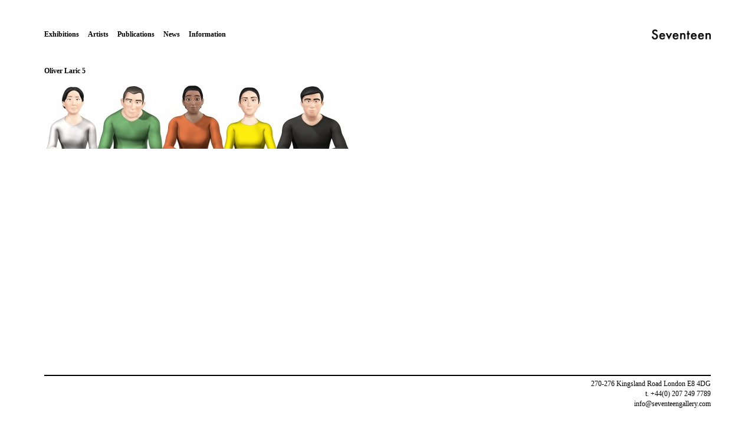

--- FILE ---
content_type: text/html; charset=UTF-8
request_url: https://www.seventeengallery.com/exhibitions/oliver-laric-5/5-2/
body_size: 5461
content:
<!DOCTYPE html>
<html lang="en-GB" class="no-js">
<head>
<meta charset="UTF-8">
<meta name="viewport" content="width=device-width, initial-scale=1">
<link rel="profile" href="https://gmpg.org/xfn/11">
<link rel="pingback" href="https://www.seventeengallery.com/xmlrpc.php">

<script>(function(html){html.className = html.className.replace(/\bno-js\b/,'js')})(document.documentElement);</script>
<meta name='robots' content='index, follow, max-image-preview:large, max-snippet:-1, max-video-preview:-1' />

	<!-- This site is optimized with the Yoast SEO plugin v26.8 - https://yoast.com/product/yoast-seo-wordpress/ -->
	<title>Oliver Laric 5 - Seventeen</title>
	<link rel="canonical" href="https://www.seventeengallery.com/exhibitions/oliver-laric-5/5-2/" />
	<meta property="og:locale" content="en_GB" />
	<meta property="og:type" content="article" />
	<meta property="og:title" content="Oliver Laric 5 - Seventeen" />
	<meta property="og:url" content="https://www.seventeengallery.com/exhibitions/oliver-laric-5/5-2/" />
	<meta property="og:site_name" content="Seventeen" />
	<meta property="article:publisher" content="https://www.facebook.com/pages/Seventeen-Gallery/6746059691" />
	<meta property="og:image" content="https://www.seventeengallery.com/exhibitions/oliver-laric-5/5-2" />
	<meta property="og:image:width" content="4232" />
	<meta property="og:image:height" content="934" />
	<meta property="og:image:type" content="image/jpeg" />
	<script type="application/ld+json" class="yoast-schema-graph">{"@context":"https://schema.org","@graph":[{"@type":"WebPage","@id":"https://www.seventeengallery.com/exhibitions/oliver-laric-5/5-2/","url":"https://www.seventeengallery.com/exhibitions/oliver-laric-5/5-2/","name":"Oliver Laric 5 - Seventeen","isPartOf":{"@id":"https://www.seventeengallery.com/#website"},"primaryImageOfPage":{"@id":"https://www.seventeengallery.com/exhibitions/oliver-laric-5/5-2/#primaryimage"},"image":{"@id":"https://www.seventeengallery.com/exhibitions/oliver-laric-5/5-2/#primaryimage"},"thumbnailUrl":"https://www.seventeengallery.com/wp-content/uploads/2013/07/51.jpg","datePublished":"2013-10-05T11:40:02+00:00","breadcrumb":{"@id":"https://www.seventeengallery.com/exhibitions/oliver-laric-5/5-2/#breadcrumb"},"inLanguage":"en-GB","potentialAction":[{"@type":"ReadAction","target":["https://www.seventeengallery.com/exhibitions/oliver-laric-5/5-2/"]}]},{"@type":"ImageObject","inLanguage":"en-GB","@id":"https://www.seventeengallery.com/exhibitions/oliver-laric-5/5-2/#primaryimage","url":"https://www.seventeengallery.com/wp-content/uploads/2013/07/51.jpg","contentUrl":"https://www.seventeengallery.com/wp-content/uploads/2013/07/51.jpg","width":4232,"height":934},{"@type":"BreadcrumbList","@id":"https://www.seventeengallery.com/exhibitions/oliver-laric-5/5-2/#breadcrumb","itemListElement":[{"@type":"ListItem","position":1,"name":"Home","item":"https://www.seventeengallery.com/"},{"@type":"ListItem","position":2,"name":"Oliver Laric, 5","item":"https://www.seventeengallery.com/exhibitions/oliver-laric-5/"},{"@type":"ListItem","position":3,"name":"Oliver Laric 5"}]},{"@type":"WebSite","@id":"https://www.seventeengallery.com/#website","url":"https://www.seventeengallery.com/","name":"Seventeen","description":"","potentialAction":[{"@type":"SearchAction","target":{"@type":"EntryPoint","urlTemplate":"https://www.seventeengallery.com/?s={search_term_string}"},"query-input":{"@type":"PropertyValueSpecification","valueRequired":true,"valueName":"search_term_string"}}],"inLanguage":"en-GB"}]}</script>
	<!-- / Yoast SEO plugin. -->


<link rel="alternate" title="oEmbed (JSON)" type="application/json+oembed" href="https://www.seventeengallery.com/wp-json/oembed/1.0/embed?url=https%3A%2F%2Fwww.seventeengallery.com%2Fexhibitions%2Foliver-laric-5%2F5-2%2F" />
<link rel="alternate" title="oEmbed (XML)" type="text/xml+oembed" href="https://www.seventeengallery.com/wp-json/oembed/1.0/embed?url=https%3A%2F%2Fwww.seventeengallery.com%2Fexhibitions%2Foliver-laric-5%2F5-2%2F&#038;format=xml" />
<style id='wp-img-auto-sizes-contain-inline-css' type='text/css'>
img:is([sizes=auto i],[sizes^="auto," i]){contain-intrinsic-size:3000px 1500px}
/*# sourceURL=wp-img-auto-sizes-contain-inline-css */
</style>
<style id='wp-block-library-inline-css' type='text/css'>
:root{--wp-block-synced-color:#7a00df;--wp-block-synced-color--rgb:122,0,223;--wp-bound-block-color:var(--wp-block-synced-color);--wp-editor-canvas-background:#ddd;--wp-admin-theme-color:#007cba;--wp-admin-theme-color--rgb:0,124,186;--wp-admin-theme-color-darker-10:#006ba1;--wp-admin-theme-color-darker-10--rgb:0,107,160.5;--wp-admin-theme-color-darker-20:#005a87;--wp-admin-theme-color-darker-20--rgb:0,90,135;--wp-admin-border-width-focus:2px}@media (min-resolution:192dpi){:root{--wp-admin-border-width-focus:1.5px}}.wp-element-button{cursor:pointer}:root .has-very-light-gray-background-color{background-color:#eee}:root .has-very-dark-gray-background-color{background-color:#313131}:root .has-very-light-gray-color{color:#eee}:root .has-very-dark-gray-color{color:#313131}:root .has-vivid-green-cyan-to-vivid-cyan-blue-gradient-background{background:linear-gradient(135deg,#00d084,#0693e3)}:root .has-purple-crush-gradient-background{background:linear-gradient(135deg,#34e2e4,#4721fb 50%,#ab1dfe)}:root .has-hazy-dawn-gradient-background{background:linear-gradient(135deg,#faaca8,#dad0ec)}:root .has-subdued-olive-gradient-background{background:linear-gradient(135deg,#fafae1,#67a671)}:root .has-atomic-cream-gradient-background{background:linear-gradient(135deg,#fdd79a,#004a59)}:root .has-nightshade-gradient-background{background:linear-gradient(135deg,#330968,#31cdcf)}:root .has-midnight-gradient-background{background:linear-gradient(135deg,#020381,#2874fc)}:root{--wp--preset--font-size--normal:16px;--wp--preset--font-size--huge:42px}.has-regular-font-size{font-size:1em}.has-larger-font-size{font-size:2.625em}.has-normal-font-size{font-size:var(--wp--preset--font-size--normal)}.has-huge-font-size{font-size:var(--wp--preset--font-size--huge)}.has-text-align-center{text-align:center}.has-text-align-left{text-align:left}.has-text-align-right{text-align:right}.has-fit-text{white-space:nowrap!important}#end-resizable-editor-section{display:none}.aligncenter{clear:both}.items-justified-left{justify-content:flex-start}.items-justified-center{justify-content:center}.items-justified-right{justify-content:flex-end}.items-justified-space-between{justify-content:space-between}.screen-reader-text{border:0;clip-path:inset(50%);height:1px;margin:-1px;overflow:hidden;padding:0;position:absolute;width:1px;word-wrap:normal!important}.screen-reader-text:focus{background-color:#ddd;clip-path:none;color:#444;display:block;font-size:1em;height:auto;left:5px;line-height:normal;padding:15px 23px 14px;text-decoration:none;top:5px;width:auto;z-index:100000}html :where(.has-border-color){border-style:solid}html :where([style*=border-top-color]){border-top-style:solid}html :where([style*=border-right-color]){border-right-style:solid}html :where([style*=border-bottom-color]){border-bottom-style:solid}html :where([style*=border-left-color]){border-left-style:solid}html :where([style*=border-width]){border-style:solid}html :where([style*=border-top-width]){border-top-style:solid}html :where([style*=border-right-width]){border-right-style:solid}html :where([style*=border-bottom-width]){border-bottom-style:solid}html :where([style*=border-left-width]){border-left-style:solid}html :where(img[class*=wp-image-]){height:auto;max-width:100%}:where(figure){margin:0 0 1em}html :where(.is-position-sticky){--wp-admin--admin-bar--position-offset:var(--wp-admin--admin-bar--height,0px)}@media screen and (max-width:600px){html :where(.is-position-sticky){--wp-admin--admin-bar--position-offset:0px}}

/*# sourceURL=wp-block-library-inline-css */
</style><style id='global-styles-inline-css' type='text/css'>
:root{--wp--preset--aspect-ratio--square: 1;--wp--preset--aspect-ratio--4-3: 4/3;--wp--preset--aspect-ratio--3-4: 3/4;--wp--preset--aspect-ratio--3-2: 3/2;--wp--preset--aspect-ratio--2-3: 2/3;--wp--preset--aspect-ratio--16-9: 16/9;--wp--preset--aspect-ratio--9-16: 9/16;--wp--preset--color--black: #000000;--wp--preset--color--cyan-bluish-gray: #abb8c3;--wp--preset--color--white: #ffffff;--wp--preset--color--pale-pink: #f78da7;--wp--preset--color--vivid-red: #cf2e2e;--wp--preset--color--luminous-vivid-orange: #ff6900;--wp--preset--color--luminous-vivid-amber: #fcb900;--wp--preset--color--light-green-cyan: #7bdcb5;--wp--preset--color--vivid-green-cyan: #00d084;--wp--preset--color--pale-cyan-blue: #8ed1fc;--wp--preset--color--vivid-cyan-blue: #0693e3;--wp--preset--color--vivid-purple: #9b51e0;--wp--preset--gradient--vivid-cyan-blue-to-vivid-purple: linear-gradient(135deg,rgb(6,147,227) 0%,rgb(155,81,224) 100%);--wp--preset--gradient--light-green-cyan-to-vivid-green-cyan: linear-gradient(135deg,rgb(122,220,180) 0%,rgb(0,208,130) 100%);--wp--preset--gradient--luminous-vivid-amber-to-luminous-vivid-orange: linear-gradient(135deg,rgb(252,185,0) 0%,rgb(255,105,0) 100%);--wp--preset--gradient--luminous-vivid-orange-to-vivid-red: linear-gradient(135deg,rgb(255,105,0) 0%,rgb(207,46,46) 100%);--wp--preset--gradient--very-light-gray-to-cyan-bluish-gray: linear-gradient(135deg,rgb(238,238,238) 0%,rgb(169,184,195) 100%);--wp--preset--gradient--cool-to-warm-spectrum: linear-gradient(135deg,rgb(74,234,220) 0%,rgb(151,120,209) 20%,rgb(207,42,186) 40%,rgb(238,44,130) 60%,rgb(251,105,98) 80%,rgb(254,248,76) 100%);--wp--preset--gradient--blush-light-purple: linear-gradient(135deg,rgb(255,206,236) 0%,rgb(152,150,240) 100%);--wp--preset--gradient--blush-bordeaux: linear-gradient(135deg,rgb(254,205,165) 0%,rgb(254,45,45) 50%,rgb(107,0,62) 100%);--wp--preset--gradient--luminous-dusk: linear-gradient(135deg,rgb(255,203,112) 0%,rgb(199,81,192) 50%,rgb(65,88,208) 100%);--wp--preset--gradient--pale-ocean: linear-gradient(135deg,rgb(255,245,203) 0%,rgb(182,227,212) 50%,rgb(51,167,181) 100%);--wp--preset--gradient--electric-grass: linear-gradient(135deg,rgb(202,248,128) 0%,rgb(113,206,126) 100%);--wp--preset--gradient--midnight: linear-gradient(135deg,rgb(2,3,129) 0%,rgb(40,116,252) 100%);--wp--preset--font-size--small: 13px;--wp--preset--font-size--medium: 20px;--wp--preset--font-size--large: 36px;--wp--preset--font-size--x-large: 42px;--wp--preset--spacing--20: 0.44rem;--wp--preset--spacing--30: 0.67rem;--wp--preset--spacing--40: 1rem;--wp--preset--spacing--50: 1.5rem;--wp--preset--spacing--60: 2.25rem;--wp--preset--spacing--70: 3.38rem;--wp--preset--spacing--80: 5.06rem;--wp--preset--shadow--natural: 6px 6px 9px rgba(0, 0, 0, 0.2);--wp--preset--shadow--deep: 12px 12px 50px rgba(0, 0, 0, 0.4);--wp--preset--shadow--sharp: 6px 6px 0px rgba(0, 0, 0, 0.2);--wp--preset--shadow--outlined: 6px 6px 0px -3px rgb(255, 255, 255), 6px 6px rgb(0, 0, 0);--wp--preset--shadow--crisp: 6px 6px 0px rgb(0, 0, 0);}:where(.is-layout-flex){gap: 0.5em;}:where(.is-layout-grid){gap: 0.5em;}body .is-layout-flex{display: flex;}.is-layout-flex{flex-wrap: wrap;align-items: center;}.is-layout-flex > :is(*, div){margin: 0;}body .is-layout-grid{display: grid;}.is-layout-grid > :is(*, div){margin: 0;}:where(.wp-block-columns.is-layout-flex){gap: 2em;}:where(.wp-block-columns.is-layout-grid){gap: 2em;}:where(.wp-block-post-template.is-layout-flex){gap: 1.25em;}:where(.wp-block-post-template.is-layout-grid){gap: 1.25em;}.has-black-color{color: var(--wp--preset--color--black) !important;}.has-cyan-bluish-gray-color{color: var(--wp--preset--color--cyan-bluish-gray) !important;}.has-white-color{color: var(--wp--preset--color--white) !important;}.has-pale-pink-color{color: var(--wp--preset--color--pale-pink) !important;}.has-vivid-red-color{color: var(--wp--preset--color--vivid-red) !important;}.has-luminous-vivid-orange-color{color: var(--wp--preset--color--luminous-vivid-orange) !important;}.has-luminous-vivid-amber-color{color: var(--wp--preset--color--luminous-vivid-amber) !important;}.has-light-green-cyan-color{color: var(--wp--preset--color--light-green-cyan) !important;}.has-vivid-green-cyan-color{color: var(--wp--preset--color--vivid-green-cyan) !important;}.has-pale-cyan-blue-color{color: var(--wp--preset--color--pale-cyan-blue) !important;}.has-vivid-cyan-blue-color{color: var(--wp--preset--color--vivid-cyan-blue) !important;}.has-vivid-purple-color{color: var(--wp--preset--color--vivid-purple) !important;}.has-black-background-color{background-color: var(--wp--preset--color--black) !important;}.has-cyan-bluish-gray-background-color{background-color: var(--wp--preset--color--cyan-bluish-gray) !important;}.has-white-background-color{background-color: var(--wp--preset--color--white) !important;}.has-pale-pink-background-color{background-color: var(--wp--preset--color--pale-pink) !important;}.has-vivid-red-background-color{background-color: var(--wp--preset--color--vivid-red) !important;}.has-luminous-vivid-orange-background-color{background-color: var(--wp--preset--color--luminous-vivid-orange) !important;}.has-luminous-vivid-amber-background-color{background-color: var(--wp--preset--color--luminous-vivid-amber) !important;}.has-light-green-cyan-background-color{background-color: var(--wp--preset--color--light-green-cyan) !important;}.has-vivid-green-cyan-background-color{background-color: var(--wp--preset--color--vivid-green-cyan) !important;}.has-pale-cyan-blue-background-color{background-color: var(--wp--preset--color--pale-cyan-blue) !important;}.has-vivid-cyan-blue-background-color{background-color: var(--wp--preset--color--vivid-cyan-blue) !important;}.has-vivid-purple-background-color{background-color: var(--wp--preset--color--vivid-purple) !important;}.has-black-border-color{border-color: var(--wp--preset--color--black) !important;}.has-cyan-bluish-gray-border-color{border-color: var(--wp--preset--color--cyan-bluish-gray) !important;}.has-white-border-color{border-color: var(--wp--preset--color--white) !important;}.has-pale-pink-border-color{border-color: var(--wp--preset--color--pale-pink) !important;}.has-vivid-red-border-color{border-color: var(--wp--preset--color--vivid-red) !important;}.has-luminous-vivid-orange-border-color{border-color: var(--wp--preset--color--luminous-vivid-orange) !important;}.has-luminous-vivid-amber-border-color{border-color: var(--wp--preset--color--luminous-vivid-amber) !important;}.has-light-green-cyan-border-color{border-color: var(--wp--preset--color--light-green-cyan) !important;}.has-vivid-green-cyan-border-color{border-color: var(--wp--preset--color--vivid-green-cyan) !important;}.has-pale-cyan-blue-border-color{border-color: var(--wp--preset--color--pale-cyan-blue) !important;}.has-vivid-cyan-blue-border-color{border-color: var(--wp--preset--color--vivid-cyan-blue) !important;}.has-vivid-purple-border-color{border-color: var(--wp--preset--color--vivid-purple) !important;}.has-vivid-cyan-blue-to-vivid-purple-gradient-background{background: var(--wp--preset--gradient--vivid-cyan-blue-to-vivid-purple) !important;}.has-light-green-cyan-to-vivid-green-cyan-gradient-background{background: var(--wp--preset--gradient--light-green-cyan-to-vivid-green-cyan) !important;}.has-luminous-vivid-amber-to-luminous-vivid-orange-gradient-background{background: var(--wp--preset--gradient--luminous-vivid-amber-to-luminous-vivid-orange) !important;}.has-luminous-vivid-orange-to-vivid-red-gradient-background{background: var(--wp--preset--gradient--luminous-vivid-orange-to-vivid-red) !important;}.has-very-light-gray-to-cyan-bluish-gray-gradient-background{background: var(--wp--preset--gradient--very-light-gray-to-cyan-bluish-gray) !important;}.has-cool-to-warm-spectrum-gradient-background{background: var(--wp--preset--gradient--cool-to-warm-spectrum) !important;}.has-blush-light-purple-gradient-background{background: var(--wp--preset--gradient--blush-light-purple) !important;}.has-blush-bordeaux-gradient-background{background: var(--wp--preset--gradient--blush-bordeaux) !important;}.has-luminous-dusk-gradient-background{background: var(--wp--preset--gradient--luminous-dusk) !important;}.has-pale-ocean-gradient-background{background: var(--wp--preset--gradient--pale-ocean) !important;}.has-electric-grass-gradient-background{background: var(--wp--preset--gradient--electric-grass) !important;}.has-midnight-gradient-background{background: var(--wp--preset--gradient--midnight) !important;}.has-small-font-size{font-size: var(--wp--preset--font-size--small) !important;}.has-medium-font-size{font-size: var(--wp--preset--font-size--medium) !important;}.has-large-font-size{font-size: var(--wp--preset--font-size--large) !important;}.has-x-large-font-size{font-size: var(--wp--preset--font-size--x-large) !important;}
/*# sourceURL=global-styles-inline-css */
</style>

<style id='classic-theme-styles-inline-css' type='text/css'>
/*! This file is auto-generated */
.wp-block-button__link{color:#fff;background-color:#32373c;border-radius:9999px;box-shadow:none;text-decoration:none;padding:calc(.667em + 2px) calc(1.333em + 2px);font-size:1.125em}.wp-block-file__button{background:#32373c;color:#fff;text-decoration:none}
/*# sourceURL=/wp-includes/css/classic-themes.min.css */
</style>
<link rel='stylesheet' id='seventeen-style-css' href='https://www.seventeengallery.com/wp-content/themes/seventeen/style.css' type='text/css' media='all' />
<script type="text/javascript" src="https://www.seventeengallery.com/wp-includes/js/jquery/jquery.min.js" id="jquery-core-js"></script>
<script type="text/javascript" src="https://www.seventeengallery.com/wp-includes/js/jquery/jquery-migrate.min.js" id="jquery-migrate-js"></script>
<link rel="https://api.w.org/" href="https://www.seventeengallery.com/wp-json/" /><link rel="alternate" title="JSON" type="application/json" href="https://www.seventeengallery.com/wp-json/wp/v2/media/2069" /></head>

<body data-rsssl=1 class="attachment wp-singular attachment-template-default single single-attachment postid-2069 attachmentid-2069 attachment-jpeg wp-theme-seventeen">
<div id="page" class="hfeed site">
	<a class="skip-link screen-reader-text" href="#content">Skip to content</a>

	<header id="masthead" class="site-header container-fluid" role="banner">
		<div class="site-branding">
			<h1 class="site-title"><a href="https://www.seventeengallery.com/home/" class="site-logo" rel="home"><span class="screen-reader-text">Seventeen</span></a></h1>
            		</div>
        
				
        <nav id="site-navigation" class="main-navigation" role="navigation">
			<button class="menu-toggle menu-toggle-hamburger btn btn-link" aria-controls="primary-menu" aria-expanded="false"><svg version="1.1" id="seventeen-hamburger-inline" xmlns="http://www.w3.org/2000/svg" xmlns:xlink="http://www.w3.org/1999/xlink" x="0px" y="0px" width="18px" height="12px" viewBox="0 0 18 12" enable-background="new 0 0 18 12" xml:space="preserve">
<path fill="none"/>
<g id="Layer_x25_201">
	<rect width="18" height="1"/>
	<rect y="5" width="18" height="1"/>
	<rect y="10" width="18" height="1"/>
</g>
<path fill="none"/>
</svg>
<span class="screen-reader-text">Menu</span></button>
			<ul id="primary-menu" class="menu"><li id="menu-item-2714" class="menu-item menu-item-type-custom menu-item-object-custom menu-item-2714"><a href="https://www.seventeengallery.com/exhibitions/">Exhibitions</a></li>
<li id="menu-item-2770" class="menu-item menu-item-type-custom menu-item-object-custom menu-item-2770"><a href="https://www.seventeengallery.com/artists/">Artists</a></li>
<li id="menu-item-12990" class="menu-item menu-item-type-post_type menu-item-object-page menu-item-12990"><a href="https://www.seventeengallery.com/home/publications/">Publications</a></li>
<li id="menu-item-2711" class="menu-item menu-item-type-custom menu-item-object-custom menu-item-2711"><a href="https://www.seventeengallery.com/news/">News</a></li>
<li id="menu-item-2709" class="menu-item menu-item-type-post_type menu-item-object-page menu-item-2709"><a href="https://www.seventeengallery.com/information/">Information</a></li>
</ul>		</nav>
		
				
	</header>

	<div id="content" class="site-content">

    <main id="main" class="site-main container-fluid" role="main">

    
        
<article id="post-2069" class="post-2069 attachment type-attachment status-inherit hentry fitvids">
	<header class="entry-header">
		
        <h1 class="entry-title label">Oliver Laric 5</h1>
	</header>

	<div class="entry-content row">
		<p class="attachment"><a href='https://www.seventeengallery.com/wp-content/uploads/2013/07/51.jpg'><img fetchpriority="high" decoding="async" width="520" height="114" src="https://www.seventeengallery.com/wp-content/uploads/2013/07/51-520x114.jpg" class="attachment-medium size-medium" alt="" srcset="https://www.seventeengallery.com/wp-content/uploads/2013/07/51-520x114.jpg 520w, https://www.seventeengallery.com/wp-content/uploads/2013/07/51-150x33.jpg 150w, https://www.seventeengallery.com/wp-content/uploads/2013/07/51-1024x225.jpg 1024w" sizes="(max-width: 520px) 100vw, 520px" /></a></p>
			</div>

	    
</article>

    
    </main>
        

	</div><!-- #content -->
	
			
	
<footer id="colophon" class="site-footer container-fluid" role="contentinfo">
	<div class="site-info vcard"><p class="adr"><span class="street-address">270-276 Kingsland Road</span><span class="region">London</span><span class="postal-code">E8 4DG</span></p><span class="tel">t. +44(0) 207 249 7789</span><span class="email"><a href="mailto:&#105;&#110;fo&#64;&#115;&#101;v&#101;n&#116;&#101;en&#103;&#97;&#108;l&#101;r&#121;.&#99;&#111;&#109;" target="_blank">&#105;n&#102;o&#64;seven&#116;&#101;eng&#97;&#108;l&#101;r&#121;&#46;com</a></span><div></footer>	
	        
</div><!-- #page -->

<script type="speculationrules">
{"prefetch":[{"source":"document","where":{"and":[{"href_matches":"/*"},{"not":{"href_matches":["/wp-*.php","/wp-admin/*","/wp-content/uploads/*","/wp-content/*","/wp-content/plugins/*","/wp-content/themes/seventeen/*","/*\\?(.+)"]}},{"not":{"selector_matches":"a[rel~=\"nofollow\"]"}},{"not":{"selector_matches":".no-prefetch, .no-prefetch a"}}]},"eagerness":"conservative"}]}
</script>
<script type="text/javascript" src="https://www.seventeengallery.com/wp-content/themes/seventeen/js/plugins.min.js" id="seventeen-plugins-js"></script>
<script type="text/javascript" src="https://www.seventeengallery.com/wp-content/themes/seventeen/js/main.min.js" id="seventeen-main-js"></script>

</body>
</html>
